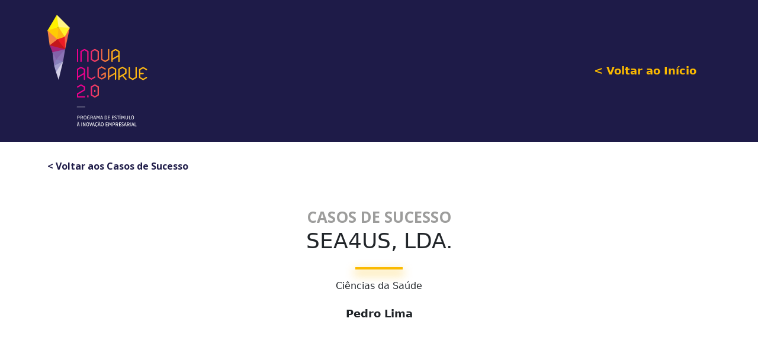

--- FILE ---
content_type: text/html; charset=UTF-8
request_url: https://inova-algarve.pt/casos-de-sucesso/sea4us-lda/
body_size: 12264
content:
<!doctype html>
<html lang="en-US">
<head>
	<meta charset="UTF-8">
	<meta name="viewport" content="width=device-width, initial-scale=1">
	<link rel="profile" href="https://gmpg.org/xfn/11">
	<meta name='robots' content='index, follow, max-image-preview:large, max-snippet:-1, max-video-preview:-1' />

	<!-- This site is optimized with the Yoast SEO Premium plugin v16.8 (Yoast SEO v20.13) - https://yoast.com/wordpress/plugins/seo/ -->
	<title>SEA4US, LDA. - Inova Algarve</title>
	<link rel="canonical" href="https://inova-algarve.pt/casos-de-sucesso/sea4us-lda/" />
	<meta property="og:locale" content="en_US" />
	<meta property="og:type" content="article" />
	<meta property="og:title" content="SEA4US, LDA." />
	<meta property="og:url" content="https://inova-algarve.pt/casos-de-sucesso/sea4us-lda/" />
	<meta property="og:site_name" content="Inova Algarve" />
	<meta property="article:modified_time" content="2022-02-07T10:39:06+00:00" />
	<meta property="og:image" content="https://inova-algarve.pt/wp-content/uploads/2022/02/20170601172300291655.jpg" />
	<meta property="og:image:width" content="556" />
	<meta property="og:image:height" content="312" />
	<meta property="og:image:type" content="image/jpeg" />
	<meta name="twitter:card" content="summary_large_image" />
	<script type="application/ld+json" class="yoast-schema-graph">{"@context":"https://schema.org","@graph":[{"@type":"WebPage","@id":"https://inova-algarve.pt/casos-de-sucesso/sea4us-lda/","url":"https://inova-algarve.pt/casos-de-sucesso/sea4us-lda/","name":"SEA4US, LDA. - Inova Algarve","isPartOf":{"@id":"https://inova-algarve.pt/#website"},"primaryImageOfPage":{"@id":"https://inova-algarve.pt/casos-de-sucesso/sea4us-lda/#primaryimage"},"image":{"@id":"https://inova-algarve.pt/casos-de-sucesso/sea4us-lda/#primaryimage"},"thumbnailUrl":"https://inova-algarve.pt/wp-content/uploads/2022/02/20170601172300291655.jpg","datePublished":"2022-02-07T10:39:04+00:00","dateModified":"2022-02-07T10:39:06+00:00","breadcrumb":{"@id":"https://inova-algarve.pt/casos-de-sucesso/sea4us-lda/#breadcrumb"},"inLanguage":"en-US","potentialAction":[{"@type":"ReadAction","target":["https://inova-algarve.pt/casos-de-sucesso/sea4us-lda/"]}]},{"@type":"ImageObject","inLanguage":"en-US","@id":"https://inova-algarve.pt/casos-de-sucesso/sea4us-lda/#primaryimage","url":"https://inova-algarve.pt/wp-content/uploads/2022/02/20170601172300291655.jpg","contentUrl":"https://inova-algarve.pt/wp-content/uploads/2022/02/20170601172300291655.jpg","width":556,"height":312},{"@type":"BreadcrumbList","@id":"https://inova-algarve.pt/casos-de-sucesso/sea4us-lda/#breadcrumb","itemListElement":[{"@type":"ListItem","position":1,"name":"Home","item":"https://inova-algarve.pt/"},{"@type":"ListItem","position":2,"name":"Casos de Sucesso","item":"https://inova-algarve.pt/casos-de-sucesso/"},{"@type":"ListItem","position":3,"name":"SEA4US, LDA."}]},{"@type":"WebSite","@id":"https://inova-algarve.pt/#website","url":"https://inova-algarve.pt/","name":"Inova Algarve","description":"Apoio à Inovação Empresarial","publisher":{"@id":"https://inova-algarve.pt/#organization"},"potentialAction":[{"@type":"SearchAction","target":{"@type":"EntryPoint","urlTemplate":"https://inova-algarve.pt/?s={search_term_string}"},"query-input":"required name=search_term_string"}],"inLanguage":"en-US"},{"@type":"Organization","@id":"https://inova-algarve.pt/#organization","name":"Inova Algarve","url":"https://inova-algarve.pt/","logo":{"@type":"ImageObject","inLanguage":"en-US","@id":"https://inova-algarve.pt/#/schema/logo/image/","url":"https://inova-algarve.pt/wp-content/uploads/2021/11/20210104173629973261.png","contentUrl":"https://inova-algarve.pt/wp-content/uploads/2021/11/20210104173629973261.png","width":169,"height":190,"caption":"Inova Algarve"},"image":{"@id":"https://inova-algarve.pt/#/schema/logo/image/"}}]}</script>
	<!-- / Yoast SEO Premium plugin. -->


<link rel='dns-prefetch' href='//cdn.jsdelivr.net' />
<link rel="alternate" type="application/rss+xml" title="Inova Algarve &raquo; Feed" href="https://inova-algarve.pt/feed/" />
<link rel="alternate" type="application/rss+xml" title="Inova Algarve &raquo; Comments Feed" href="https://inova-algarve.pt/comments/feed/" />
<link rel="alternate" title="oEmbed (JSON)" type="application/json+oembed" href="https://inova-algarve.pt/wp-json/oembed/1.0/embed?url=https%3A%2F%2Finova-algarve.pt%2Fcasos-de-sucesso%2Fsea4us-lda%2F" />
<link rel="alternate" title="oEmbed (XML)" type="text/xml+oembed" href="https://inova-algarve.pt/wp-json/oembed/1.0/embed?url=https%3A%2F%2Finova-algarve.pt%2Fcasos-de-sucesso%2Fsea4us-lda%2F&#038;format=xml" />
<style id='wp-img-auto-sizes-contain-inline-css'>
img:is([sizes=auto i],[sizes^="auto," i]){contain-intrinsic-size:3000px 1500px}
/*# sourceURL=wp-img-auto-sizes-contain-inline-css */
</style>
<link rel='stylesheet' id='dce-animations-css' href='https://inova-algarve.pt/wp-content/plugins/dynamic-content-for-elementor/assets/css/animations.css?ver=2.10.8' media='all' />
<style id='wp-emoji-styles-inline-css'>

	img.wp-smiley, img.emoji {
		display: inline !important;
		border: none !important;
		box-shadow: none !important;
		height: 1em !important;
		width: 1em !important;
		margin: 0 0.07em !important;
		vertical-align: -0.1em !important;
		background: none !important;
		padding: 0 !important;
	}
/*# sourceURL=wp-emoji-styles-inline-css */
</style>
<link rel='stylesheet' id='wp-block-library-css' href='https://inova-algarve.pt/wp-includes/css/dist/block-library/style.min.css?ver=6.9' media='all' />
<style id='global-styles-inline-css'>
:root{--wp--preset--aspect-ratio--square: 1;--wp--preset--aspect-ratio--4-3: 4/3;--wp--preset--aspect-ratio--3-4: 3/4;--wp--preset--aspect-ratio--3-2: 3/2;--wp--preset--aspect-ratio--2-3: 2/3;--wp--preset--aspect-ratio--16-9: 16/9;--wp--preset--aspect-ratio--9-16: 9/16;--wp--preset--color--black: #000000;--wp--preset--color--cyan-bluish-gray: #abb8c3;--wp--preset--color--white: #ffffff;--wp--preset--color--pale-pink: #f78da7;--wp--preset--color--vivid-red: #cf2e2e;--wp--preset--color--luminous-vivid-orange: #ff6900;--wp--preset--color--luminous-vivid-amber: #fcb900;--wp--preset--color--light-green-cyan: #7bdcb5;--wp--preset--color--vivid-green-cyan: #00d084;--wp--preset--color--pale-cyan-blue: #8ed1fc;--wp--preset--color--vivid-cyan-blue: #0693e3;--wp--preset--color--vivid-purple: #9b51e0;--wp--preset--gradient--vivid-cyan-blue-to-vivid-purple: linear-gradient(135deg,rgb(6,147,227) 0%,rgb(155,81,224) 100%);--wp--preset--gradient--light-green-cyan-to-vivid-green-cyan: linear-gradient(135deg,rgb(122,220,180) 0%,rgb(0,208,130) 100%);--wp--preset--gradient--luminous-vivid-amber-to-luminous-vivid-orange: linear-gradient(135deg,rgb(252,185,0) 0%,rgb(255,105,0) 100%);--wp--preset--gradient--luminous-vivid-orange-to-vivid-red: linear-gradient(135deg,rgb(255,105,0) 0%,rgb(207,46,46) 100%);--wp--preset--gradient--very-light-gray-to-cyan-bluish-gray: linear-gradient(135deg,rgb(238,238,238) 0%,rgb(169,184,195) 100%);--wp--preset--gradient--cool-to-warm-spectrum: linear-gradient(135deg,rgb(74,234,220) 0%,rgb(151,120,209) 20%,rgb(207,42,186) 40%,rgb(238,44,130) 60%,rgb(251,105,98) 80%,rgb(254,248,76) 100%);--wp--preset--gradient--blush-light-purple: linear-gradient(135deg,rgb(255,206,236) 0%,rgb(152,150,240) 100%);--wp--preset--gradient--blush-bordeaux: linear-gradient(135deg,rgb(254,205,165) 0%,rgb(254,45,45) 50%,rgb(107,0,62) 100%);--wp--preset--gradient--luminous-dusk: linear-gradient(135deg,rgb(255,203,112) 0%,rgb(199,81,192) 50%,rgb(65,88,208) 100%);--wp--preset--gradient--pale-ocean: linear-gradient(135deg,rgb(255,245,203) 0%,rgb(182,227,212) 50%,rgb(51,167,181) 100%);--wp--preset--gradient--electric-grass: linear-gradient(135deg,rgb(202,248,128) 0%,rgb(113,206,126) 100%);--wp--preset--gradient--midnight: linear-gradient(135deg,rgb(2,3,129) 0%,rgb(40,116,252) 100%);--wp--preset--font-size--small: 13px;--wp--preset--font-size--medium: 20px;--wp--preset--font-size--large: 36px;--wp--preset--font-size--x-large: 42px;--wp--preset--spacing--20: 0.44rem;--wp--preset--spacing--30: 0.67rem;--wp--preset--spacing--40: 1rem;--wp--preset--spacing--50: 1.5rem;--wp--preset--spacing--60: 2.25rem;--wp--preset--spacing--70: 3.38rem;--wp--preset--spacing--80: 5.06rem;--wp--preset--shadow--natural: 6px 6px 9px rgba(0, 0, 0, 0.2);--wp--preset--shadow--deep: 12px 12px 50px rgba(0, 0, 0, 0.4);--wp--preset--shadow--sharp: 6px 6px 0px rgba(0, 0, 0, 0.2);--wp--preset--shadow--outlined: 6px 6px 0px -3px rgb(255, 255, 255), 6px 6px rgb(0, 0, 0);--wp--preset--shadow--crisp: 6px 6px 0px rgb(0, 0, 0);}:where(.is-layout-flex){gap: 0.5em;}:where(.is-layout-grid){gap: 0.5em;}body .is-layout-flex{display: flex;}.is-layout-flex{flex-wrap: wrap;align-items: center;}.is-layout-flex > :is(*, div){margin: 0;}body .is-layout-grid{display: grid;}.is-layout-grid > :is(*, div){margin: 0;}:where(.wp-block-columns.is-layout-flex){gap: 2em;}:where(.wp-block-columns.is-layout-grid){gap: 2em;}:where(.wp-block-post-template.is-layout-flex){gap: 1.25em;}:where(.wp-block-post-template.is-layout-grid){gap: 1.25em;}.has-black-color{color: var(--wp--preset--color--black) !important;}.has-cyan-bluish-gray-color{color: var(--wp--preset--color--cyan-bluish-gray) !important;}.has-white-color{color: var(--wp--preset--color--white) !important;}.has-pale-pink-color{color: var(--wp--preset--color--pale-pink) !important;}.has-vivid-red-color{color: var(--wp--preset--color--vivid-red) !important;}.has-luminous-vivid-orange-color{color: var(--wp--preset--color--luminous-vivid-orange) !important;}.has-luminous-vivid-amber-color{color: var(--wp--preset--color--luminous-vivid-amber) !important;}.has-light-green-cyan-color{color: var(--wp--preset--color--light-green-cyan) !important;}.has-vivid-green-cyan-color{color: var(--wp--preset--color--vivid-green-cyan) !important;}.has-pale-cyan-blue-color{color: var(--wp--preset--color--pale-cyan-blue) !important;}.has-vivid-cyan-blue-color{color: var(--wp--preset--color--vivid-cyan-blue) !important;}.has-vivid-purple-color{color: var(--wp--preset--color--vivid-purple) !important;}.has-black-background-color{background-color: var(--wp--preset--color--black) !important;}.has-cyan-bluish-gray-background-color{background-color: var(--wp--preset--color--cyan-bluish-gray) !important;}.has-white-background-color{background-color: var(--wp--preset--color--white) !important;}.has-pale-pink-background-color{background-color: var(--wp--preset--color--pale-pink) !important;}.has-vivid-red-background-color{background-color: var(--wp--preset--color--vivid-red) !important;}.has-luminous-vivid-orange-background-color{background-color: var(--wp--preset--color--luminous-vivid-orange) !important;}.has-luminous-vivid-amber-background-color{background-color: var(--wp--preset--color--luminous-vivid-amber) !important;}.has-light-green-cyan-background-color{background-color: var(--wp--preset--color--light-green-cyan) !important;}.has-vivid-green-cyan-background-color{background-color: var(--wp--preset--color--vivid-green-cyan) !important;}.has-pale-cyan-blue-background-color{background-color: var(--wp--preset--color--pale-cyan-blue) !important;}.has-vivid-cyan-blue-background-color{background-color: var(--wp--preset--color--vivid-cyan-blue) !important;}.has-vivid-purple-background-color{background-color: var(--wp--preset--color--vivid-purple) !important;}.has-black-border-color{border-color: var(--wp--preset--color--black) !important;}.has-cyan-bluish-gray-border-color{border-color: var(--wp--preset--color--cyan-bluish-gray) !important;}.has-white-border-color{border-color: var(--wp--preset--color--white) !important;}.has-pale-pink-border-color{border-color: var(--wp--preset--color--pale-pink) !important;}.has-vivid-red-border-color{border-color: var(--wp--preset--color--vivid-red) !important;}.has-luminous-vivid-orange-border-color{border-color: var(--wp--preset--color--luminous-vivid-orange) !important;}.has-luminous-vivid-amber-border-color{border-color: var(--wp--preset--color--luminous-vivid-amber) !important;}.has-light-green-cyan-border-color{border-color: var(--wp--preset--color--light-green-cyan) !important;}.has-vivid-green-cyan-border-color{border-color: var(--wp--preset--color--vivid-green-cyan) !important;}.has-pale-cyan-blue-border-color{border-color: var(--wp--preset--color--pale-cyan-blue) !important;}.has-vivid-cyan-blue-border-color{border-color: var(--wp--preset--color--vivid-cyan-blue) !important;}.has-vivid-purple-border-color{border-color: var(--wp--preset--color--vivid-purple) !important;}.has-vivid-cyan-blue-to-vivid-purple-gradient-background{background: var(--wp--preset--gradient--vivid-cyan-blue-to-vivid-purple) !important;}.has-light-green-cyan-to-vivid-green-cyan-gradient-background{background: var(--wp--preset--gradient--light-green-cyan-to-vivid-green-cyan) !important;}.has-luminous-vivid-amber-to-luminous-vivid-orange-gradient-background{background: var(--wp--preset--gradient--luminous-vivid-amber-to-luminous-vivid-orange) !important;}.has-luminous-vivid-orange-to-vivid-red-gradient-background{background: var(--wp--preset--gradient--luminous-vivid-orange-to-vivid-red) !important;}.has-very-light-gray-to-cyan-bluish-gray-gradient-background{background: var(--wp--preset--gradient--very-light-gray-to-cyan-bluish-gray) !important;}.has-cool-to-warm-spectrum-gradient-background{background: var(--wp--preset--gradient--cool-to-warm-spectrum) !important;}.has-blush-light-purple-gradient-background{background: var(--wp--preset--gradient--blush-light-purple) !important;}.has-blush-bordeaux-gradient-background{background: var(--wp--preset--gradient--blush-bordeaux) !important;}.has-luminous-dusk-gradient-background{background: var(--wp--preset--gradient--luminous-dusk) !important;}.has-pale-ocean-gradient-background{background: var(--wp--preset--gradient--pale-ocean) !important;}.has-electric-grass-gradient-background{background: var(--wp--preset--gradient--electric-grass) !important;}.has-midnight-gradient-background{background: var(--wp--preset--gradient--midnight) !important;}.has-small-font-size{font-size: var(--wp--preset--font-size--small) !important;}.has-medium-font-size{font-size: var(--wp--preset--font-size--medium) !important;}.has-large-font-size{font-size: var(--wp--preset--font-size--large) !important;}.has-x-large-font-size{font-size: var(--wp--preset--font-size--x-large) !important;}
/*# sourceURL=global-styles-inline-css */
</style>

<style id='classic-theme-styles-inline-css'>
/*! This file is auto-generated */
.wp-block-button__link{color:#fff;background-color:#32373c;border-radius:9999px;box-shadow:none;text-decoration:none;padding:calc(.667em + 2px) calc(1.333em + 2px);font-size:1.125em}.wp-block-file__button{background:#32373c;color:#fff;text-decoration:none}
/*# sourceURL=/wp-includes/css/classic-themes.min.css */
</style>
<link rel='stylesheet' id='search-filter-plugin-styles-css' href='https://inova-algarve.pt/wp-content/plugins/search-filter-pro/public/assets/css/search-filter.min.css?ver=2.5.10' media='all' />
<link rel='stylesheet' id='hello-elementor-css' href='https://inova-algarve.pt/wp-content/themes/hello-elementor/style.min.css?ver=2.8.1' media='all' />
<link rel='stylesheet' id='hello-elementor-theme-style-css' href='https://inova-algarve.pt/wp-content/themes/hello-elementor/theme.min.css?ver=2.8.1' media='all' />
<link rel='stylesheet' id='elementor-icons-css' href='https://inova-algarve.pt/wp-content/plugins/elementor/assets/lib/eicons/css/elementor-icons.min.css?ver=5.21.0' media='all' />
<link rel='stylesheet' id='elementor-frontend-css' href='https://inova-algarve.pt/wp-content/uploads/elementor/css/custom-frontend-lite.min.css?ver=1699830172' media='all' />
<style id='elementor-frontend-inline-css'>
.elementor-kit-8{--e-global-color-primary:#6EC1E4;--e-global-color-secondary:#54595F;--e-global-color-text:#7A7A7A;--e-global-color-accent:#61CE70;--e-global-color-9ca7f44:#1E1B48;--e-global-typography-primary-font-family:"Roboto";--e-global-typography-primary-font-weight:600;--e-global-typography-secondary-font-family:"Roboto Slab";--e-global-typography-secondary-font-weight:400;--e-global-typography-text-font-family:"Roboto";--e-global-typography-text-font-weight:400;--e-global-typography-accent-font-family:"Roboto";--e-global-typography-accent-font-weight:500;}.elementor-section.elementor-section-boxed > .elementor-container{max-width:1140px;}.e-con{--container-max-width:1140px;}.elementor-widget:not(:last-child){margin-bottom:20px;}.elementor-element{--widgets-spacing:20px;}{}h1.entry-title{display:var(--page-title-display);}.elementor-kit-8 e-page-transition{background-color:#FFBC7D;}@media(max-width:991px){.elementor-section.elementor-section-boxed > .elementor-container{max-width:1024px;}.e-con{--container-max-width:1024px;}}@media(max-width:575px){.elementor-section.elementor-section-boxed > .elementor-container{max-width:767px;}.e-con{--container-max-width:767px;}}
.elementor-894 .elementor-element.elementor-element-7c4250e3 > .elementor-container > .elementor-column > .elementor-widget-wrap{align-content:center;align-items:center;}.elementor-894 .elementor-element.elementor-element-7c4250e3:not(.elementor-motion-effects-element-type-background), .elementor-894 .elementor-element.elementor-element-7c4250e3 > .elementor-motion-effects-container > .elementor-motion-effects-layer{background-color:#1E1B48;}.elementor-894 .elementor-element.elementor-element-7c4250e3{transition:background 0.3s, border 0.3s, border-radius 0.3s, box-shadow 0.3s;padding:15px 0px 15px 0px;}.elementor-894 .elementor-element.elementor-element-7c4250e3 > .elementor-background-overlay{transition:background 0.3s, border-radius 0.3s, opacity 0.3s;}.elementor-894 .elementor-element.elementor-element-460fdd28{text-align:left;}.elementor-894 .elementor-element.elementor-element-e6641a3 .elementor-button{font-size:18px;font-weight:600;fill:#FBBA00;color:#FBBA00;background-color:#02010100;}@media(max-width:575px){.elementor-894 .elementor-element.elementor-element-7c4250e3{margin-top:0px;margin-bottom:0px;}.elementor-894 .elementor-element.elementor-element-460fdd28 img{max-width:60%;}.elementor-894 .elementor-element.elementor-element-ee2aed7 > .elementor-element-populated{margin:0px 0px -80px 0px;--e-column-margin-right:0px;--e-column-margin-left:0px;}}
.elementor-83 .elementor-element.elementor-element-0ceef08:not(.elementor-motion-effects-element-type-background), .elementor-83 .elementor-element.elementor-element-0ceef08 > .elementor-motion-effects-container > .elementor-motion-effects-layer{background-color:#FFFFFF;}.elementor-83 .elementor-element.elementor-element-0ceef08{transition:background 0.3s, border 0.3s, border-radius 0.3s, box-shadow 0.3s;padding:60px 0px 0px 0px;}.elementor-83 .elementor-element.elementor-element-0ceef08 > .elementor-background-overlay{transition:background 0.3s, border-radius 0.3s, opacity 0.3s;}.elementor-83 .elementor-element.elementor-element-047a5fc .elementor-menu-toggle{margin:0 auto;}.elementor-83 .elementor-element.elementor-element-047a5fc .elementor-nav-menu .elementor-item{font-size:13px;}.elementor-83 .elementor-element.elementor-element-047a5fc .elementor-nav-menu--main .elementor-item{color:#393185;fill:#393185;padding-left:0px;padding-right:0px;padding-top:1px;padding-bottom:1px;}.elementor-83 .elementor-element.elementor-element-047a5fc .e--pointer-framed .elementor-item:before{border-width:0px;}.elementor-83 .elementor-element.elementor-element-047a5fc .e--pointer-framed.e--animation-draw .elementor-item:before{border-width:0 0 0px 0px;}.elementor-83 .elementor-element.elementor-element-047a5fc .e--pointer-framed.e--animation-draw .elementor-item:after{border-width:0px 0px 0 0;}.elementor-83 .elementor-element.elementor-element-047a5fc .e--pointer-framed.e--animation-corners .elementor-item:before{border-width:0px 0 0 0px;}.elementor-83 .elementor-element.elementor-element-047a5fc .e--pointer-framed.e--animation-corners .elementor-item:after{border-width:0 0px 0px 0;}.elementor-83 .elementor-element.elementor-element-047a5fc .e--pointer-underline .elementor-item:after,
					 .elementor-83 .elementor-element.elementor-element-047a5fc .e--pointer-overline .elementor-item:before,
					 .elementor-83 .elementor-element.elementor-element-047a5fc .e--pointer-double-line .elementor-item:before,
					 .elementor-83 .elementor-element.elementor-element-047a5fc .e--pointer-double-line .elementor-item:after{height:0px;}.elementor-83 .elementor-element.elementor-element-047a5fc{--e-nav-menu-horizontal-menu-item-margin:calc( 0px / 2 );}.elementor-83 .elementor-element.elementor-element-047a5fc .elementor-nav-menu--main:not(.elementor-nav-menu--layout-horizontal) .elementor-nav-menu > li:not(:last-child){margin-bottom:0px;}.elementor-83 .elementor-element.elementor-element-d3c17a8 .elementor-menu-toggle{margin:0 auto;}.elementor-83 .elementor-element.elementor-element-d3c17a8 .elementor-nav-menu .elementor-item{font-size:13px;}.elementor-83 .elementor-element.elementor-element-d3c17a8 .elementor-nav-menu--main .elementor-item{color:#393185;fill:#393185;padding-left:0px;padding-right:0px;padding-top:1px;padding-bottom:1px;}.elementor-83 .elementor-element.elementor-element-d3c17a8 .e--pointer-framed .elementor-item:before{border-width:0px;}.elementor-83 .elementor-element.elementor-element-d3c17a8 .e--pointer-framed.e--animation-draw .elementor-item:before{border-width:0 0 0px 0px;}.elementor-83 .elementor-element.elementor-element-d3c17a8 .e--pointer-framed.e--animation-draw .elementor-item:after{border-width:0px 0px 0 0;}.elementor-83 .elementor-element.elementor-element-d3c17a8 .e--pointer-framed.e--animation-corners .elementor-item:before{border-width:0px 0 0 0px;}.elementor-83 .elementor-element.elementor-element-d3c17a8 .e--pointer-framed.e--animation-corners .elementor-item:after{border-width:0 0px 0px 0;}.elementor-83 .elementor-element.elementor-element-d3c17a8 .e--pointer-underline .elementor-item:after,
					 .elementor-83 .elementor-element.elementor-element-d3c17a8 .e--pointer-overline .elementor-item:before,
					 .elementor-83 .elementor-element.elementor-element-d3c17a8 .e--pointer-double-line .elementor-item:before,
					 .elementor-83 .elementor-element.elementor-element-d3c17a8 .e--pointer-double-line .elementor-item:after{height:0px;}.elementor-83 .elementor-element.elementor-element-d3c17a8{--e-nav-menu-horizontal-menu-item-margin:calc( 0px / 2 );}.elementor-83 .elementor-element.elementor-element-d3c17a8 .elementor-nav-menu--main:not(.elementor-nav-menu--layout-horizontal) .elementor-nav-menu > li:not(:last-child){margin-bottom:0px;}.elementor-83 .elementor-element.elementor-element-f803451 .elementor-menu-toggle{margin:0 auto;}.elementor-83 .elementor-element.elementor-element-f803451 .elementor-nav-menu .elementor-item{font-size:13px;}.elementor-83 .elementor-element.elementor-element-f803451 .elementor-nav-menu--main .elementor-item{color:#393185;fill:#393185;padding-left:0px;padding-right:0px;padding-top:1px;padding-bottom:1px;}.elementor-83 .elementor-element.elementor-element-f803451 .e--pointer-framed .elementor-item:before{border-width:0px;}.elementor-83 .elementor-element.elementor-element-f803451 .e--pointer-framed.e--animation-draw .elementor-item:before{border-width:0 0 0px 0px;}.elementor-83 .elementor-element.elementor-element-f803451 .e--pointer-framed.e--animation-draw .elementor-item:after{border-width:0px 0px 0 0;}.elementor-83 .elementor-element.elementor-element-f803451 .e--pointer-framed.e--animation-corners .elementor-item:before{border-width:0px 0 0 0px;}.elementor-83 .elementor-element.elementor-element-f803451 .e--pointer-framed.e--animation-corners .elementor-item:after{border-width:0 0px 0px 0;}.elementor-83 .elementor-element.elementor-element-f803451 .e--pointer-underline .elementor-item:after,
					 .elementor-83 .elementor-element.elementor-element-f803451 .e--pointer-overline .elementor-item:before,
					 .elementor-83 .elementor-element.elementor-element-f803451 .e--pointer-double-line .elementor-item:before,
					 .elementor-83 .elementor-element.elementor-element-f803451 .e--pointer-double-line .elementor-item:after{height:0px;}.elementor-83 .elementor-element.elementor-element-f803451{--e-nav-menu-horizontal-menu-item-margin:calc( 0px / 2 );}.elementor-83 .elementor-element.elementor-element-f803451 .elementor-nav-menu--main:not(.elementor-nav-menu--layout-horizontal) .elementor-nav-menu > li:not(:last-child){margin-bottom:0px;}.elementor-83 .elementor-element.elementor-element-9d4fb44 .elementor-menu-toggle{margin:0 auto;}.elementor-83 .elementor-element.elementor-element-9d4fb44 .elementor-nav-menu .elementor-item{font-size:13px;}.elementor-83 .elementor-element.elementor-element-9d4fb44 .elementor-nav-menu--main .elementor-item{color:#393185;fill:#393185;padding-left:0px;padding-right:0px;padding-top:1px;padding-bottom:1px;}.elementor-83 .elementor-element.elementor-element-9d4fb44 .e--pointer-framed .elementor-item:before{border-width:0px;}.elementor-83 .elementor-element.elementor-element-9d4fb44 .e--pointer-framed.e--animation-draw .elementor-item:before{border-width:0 0 0px 0px;}.elementor-83 .elementor-element.elementor-element-9d4fb44 .e--pointer-framed.e--animation-draw .elementor-item:after{border-width:0px 0px 0 0;}.elementor-83 .elementor-element.elementor-element-9d4fb44 .e--pointer-framed.e--animation-corners .elementor-item:before{border-width:0px 0 0 0px;}.elementor-83 .elementor-element.elementor-element-9d4fb44 .e--pointer-framed.e--animation-corners .elementor-item:after{border-width:0 0px 0px 0;}.elementor-83 .elementor-element.elementor-element-9d4fb44 .e--pointer-underline .elementor-item:after,
					 .elementor-83 .elementor-element.elementor-element-9d4fb44 .e--pointer-overline .elementor-item:before,
					 .elementor-83 .elementor-element.elementor-element-9d4fb44 .e--pointer-double-line .elementor-item:before,
					 .elementor-83 .elementor-element.elementor-element-9d4fb44 .e--pointer-double-line .elementor-item:after{height:0px;}.elementor-83 .elementor-element.elementor-element-9d4fb44{--e-nav-menu-horizontal-menu-item-margin:calc( 0px / 2 );}.elementor-83 .elementor-element.elementor-element-9d4fb44 .elementor-nav-menu--main:not(.elementor-nav-menu--layout-horizontal) .elementor-nav-menu > li:not(:last-child){margin-bottom:0px;}.elementor-83 .elementor-element.elementor-element-790181b:not(.elementor-motion-effects-element-type-background), .elementor-83 .elementor-element.elementor-element-790181b > .elementor-motion-effects-container > .elementor-motion-effects-layer{background-color:#FFFFFF;}.elementor-83 .elementor-element.elementor-element-790181b{transition:background 0.3s, border 0.3s, border-radius 0.3s, box-shadow 0.3s;}.elementor-83 .elementor-element.elementor-element-790181b > .elementor-background-overlay{transition:background 0.3s, border-radius 0.3s, opacity 0.3s;}.elementor-83 .elementor-element.elementor-element-fda343b{color:#393185A6;font-size:14px;}.elementor-83 .elementor-element.elementor-element-fda343b > .elementor-widget-container{margin:20px 0px 0px 0px;}/* Start custom CSS for nav-menu, class: .elementor-element-047a5fc */.elementor-83 .elementor-element.elementor-element-047a5fc li:first-child a{
    font-size: 16px !important;
    font-weight:bold;
    border-bottom: solid 1px #fbba00;
    padding-bottom: 8px !important;
    margin-bottom: 5px;
}
/* You can hide the dropdown */
.elementor-nav-menu--dropdown.elementor-nav-menu__container {
    display: none;
}
/* and force display of menu on small devices */
@media (max-width: 1024px) {
    .elementor-83 .elementor-element.elementor-element-047a5fc .elementor-menu-toggle{
        display:none;
    }
    .elementor-83 .elementor-element.elementor-element-047a5fc .elementor-nav-menu__container {
        -webkit-transform: none;
        -ms-transform: none;
        transform: none;
        max-height: unset;
        display: block;
    
    }
}/* End custom CSS */
/* Start custom CSS for nav-menu, class: .elementor-element-d3c17a8 */.elementor-83 .elementor-element.elementor-element-d3c17a8 li:first-child a{
    font-size: 16px !important;
    font-weight:bold;
    border-bottom: solid 1px #fbba00;
    padding-bottom: 8px !important;
    margin-bottom: 5px;
}
/* You can hide the dropdown */
.elementor-nav-menu--dropdown.elementor-nav-menu__container {
    display: none;
}
/* and force display of menu on small devices */
@media (max-width: 1024px) {
    .elementor-83 .elementor-element.elementor-element-d3c17a8 .elementor-menu-toggle{
        display:none;
    }
    .elementor-83 .elementor-element.elementor-element-d3c17a8 .elementor-nav-menu__container {
        -webkit-transform: none;
        -ms-transform: none;
        transform: none;
        max-height: unset;
        display: block;
    
    }
}/* End custom CSS */
/* Start custom CSS for nav-menu, class: .elementor-element-f803451 */.elementor-83 .elementor-element.elementor-element-f803451 li:first-child a{
    font-size: 16px !important;
    font-weight:bold;
    border-bottom: solid 1px #fbba00;
    padding-bottom: 8px !important;
    margin-bottom: 5px;
}
/* You can hide the dropdown */
.elementor-nav-menu--dropdown.elementor-nav-menu__container {
    display: none;
}
/* and force display of menu on small devices */
@media (max-width: 1024px) {
    .elementor-83 .elementor-element.elementor-element-f803451 .elementor-menu-toggle{
        display:none;
    }
    .elementor-83 .elementor-element.elementor-element-f803451 .elementor-nav-menu__container {
        -webkit-transform: none;
        -ms-transform: none;
        transform: none;
        max-height: unset;
        display: block;
    
    }
}/* End custom CSS */
/* Start custom CSS for nav-menu, class: .elementor-element-9d4fb44 */.elementor-83 .elementor-element.elementor-element-9d4fb44 li:first-child a{
    font-size: 16px !important;
    font-weight:bold;
    border-bottom: solid 1px #fbba00;
    padding-bottom: 8px !important;
    margin-bottom: 5px;
}
/* You can hide the dropdown */
.elementor-nav-menu--dropdown.elementor-nav-menu__container {
    display: none;
}
/* and force display of menu on small devices */
@media (max-width: 1024px) {
    .elementor-83 .elementor-element.elementor-element-9d4fb44 .elementor-menu-toggle{
        display:none;
    }
    .elementor-83 .elementor-element.elementor-element-9d4fb44 .elementor-nav-menu__container {
        -webkit-transform: none;
        -ms-transform: none;
        transform: none;
        max-height: unset;
        display: block;
    
    }
}/* End custom CSS */
.elementor-375 .elementor-element.elementor-element-e123c43{padding:20px 0px 0px 0px;}.elementor-375 .elementor-element.elementor-element-456cd34 .elementor-button{font-family:"Open Sans", Sans-serif;font-size:16px;font-weight:700;fill:var( --e-global-color-9ca7f44 );color:var( --e-global-color-9ca7f44 );background-color:#02010100;padding:0px 0px 0px 0px;}.elementor-375 .elementor-element.elementor-element-6d8e624a{padding:40px 0px 20px 0px;}.elementor-375 .elementor-element.elementor-element-54fe3a7 > .elementor-widget-wrap > .elementor-widget:not(.elementor-widget__width-auto):not(.elementor-widget__width-initial):not(:last-child):not(.elementor-absolute){margin-bottom:10px;}.elementor-375 .elementor-element.elementor-element-348ab111{text-align:center;}.elementor-375 .elementor-element.elementor-element-348ab111 .elementor-heading-title{color:#9D9D9C;font-family:"Open Sans", Sans-serif;font-size:26px;font-weight:700;}.elementor-375 .elementor-element.elementor-element-9c74c5c{text-align:center;}.elementor-375 .elementor-element.elementor-element-9c74c5c .elementor-heading-title{font-size:36px;}.elementor-375 .elementor-element.elementor-element-9c74c5c > .elementor-widget-container{margin:0px 0px 0px 0px;padding:0px 0px 10px 0px;}.elementor-375 .elementor-element.elementor-element-61f5c2e6 > .elementor-widget-container{margin:020px 0px 0px 0px;}.elementor-375 .elementor-element.elementor-element-9a85435{text-align:center;}.elementor-375 .elementor-element.elementor-element-9bf721c{text-align:center;}.elementor-375 .elementor-element.elementor-element-9bf721c .elementor-heading-title{font-size:18px;font-weight:700;}.elementor-375 .elementor-element.elementor-element-9bf721c > .elementor-widget-container{margin:20px 0px 40px 0px;}.elementor-375 .elementor-element.elementor-element-e024cdd > .elementor-container{max-width:600px;}.elementor-375 .elementor-element.elementor-element-e024cdd{margin-top:0px;margin-bottom:0px;padding:0px 0px 80px 0px;}.elementor-375 .elementor-element.elementor-element-c8dcb26 .elementor-wrapper{--video-aspect-ratio:1.77777;filter:brightness( 100% ) contrast( 100% ) saturate( 100% ) blur( 0px ) hue-rotate( 0deg );}@media(max-width:991px){.elementor-375 .elementor-element.elementor-element-6d8e624a{padding:40px 0px 0px 0px;}.elementor-375 .elementor-element.elementor-element-348ab111 .elementor-heading-title{font-size:18px;}}/* Start custom CSS for theme-post-title, class: .elementor-element-9c74c5c */.elementor-375 .elementor-element.elementor-element-9c74c5c:after {
    content: '';
    background-color: rgb(251, 186, 0);
    box-shadow: 0px 7px 15.66px 2.34px rgb(251 186 0 / 45%);
    position: absolute;
    width: 80px;
    height: 4px;
    left: 50%;
    bottom: -20px;
    transform: translate(-50%,0);
}/* End custom CSS */
/*# sourceURL=elementor-frontend-inline-css */
</style>
<link rel='stylesheet' id='swiper-css' href='https://inova-algarve.pt/wp-content/plugins/elementor/assets/lib/swiper/css/swiper.min.css?ver=5.3.6' media='all' />
<link rel='stylesheet' id='dashicons-css' href='https://inova-algarve.pt/wp-includes/css/dashicons.min.css?ver=6.9' media='all' />
<link rel='stylesheet' id='elementor-pro-css' href='https://inova-algarve.pt/wp-content/uploads/elementor/css/custom-pro-frontend-lite.min.css?ver=1699830172' media='all' />
<link rel='stylesheet' id='bootstrap-css' href='https://cdn.jsdelivr.net/npm/bootstrap@5.1.3/dist/css/bootstrap.min.css?ver=6.9' media='all' />
<link rel='stylesheet' id='hello-elementor-child-style-css' href='https://inova-algarve.pt/wp-content/themes/hello-elementor-child/style.css?ver=1644589609' media='all' />
<link rel='stylesheet' id='google-fonts-1-css' href='https://fonts.googleapis.com/css?family=Roboto%3A100%2C100italic%2C200%2C200italic%2C300%2C300italic%2C400%2C400italic%2C500%2C500italic%2C600%2C600italic%2C700%2C700italic%2C800%2C800italic%2C900%2C900italic%7CRoboto+Slab%3A100%2C100italic%2C200%2C200italic%2C300%2C300italic%2C400%2C400italic%2C500%2C500italic%2C600%2C600italic%2C700%2C700italic%2C800%2C800italic%2C900%2C900italic%7COpen+Sans%3A100%2C100italic%2C200%2C200italic%2C300%2C300italic%2C400%2C400italic%2C500%2C500italic%2C600%2C600italic%2C700%2C700italic%2C800%2C800italic%2C900%2C900italic&#038;display=auto&#038;ver=6.9' media='all' />
<link rel="preconnect" href="https://fonts.gstatic.com/" crossorigin><script src="https://inova-algarve.pt/wp-includes/js/jquery/jquery.min.js?ver=3.7.1" id="jquery-core-js"></script>
<script id="search-filter-plugin-build-js-extra">
var SF_LDATA = {"ajax_url":"https://inova-algarve.pt/wp-admin/admin-ajax.php","home_url":"https://inova-algarve.pt/","extensions":[]};
//# sourceURL=search-filter-plugin-build-js-extra
</script>
<script src="https://inova-algarve.pt/wp-content/plugins/search-filter-pro/public/assets/js/search-filter-build.min.js?ver=2.5.10" id="search-filter-plugin-build-js"></script>
<script src="https://inova-algarve.pt/wp-content/plugins/search-filter-pro/public/assets/js/chosen.jquery.min.js?ver=2.5.10" id="search-filter-plugin-chosen-js"></script>
<link rel="https://api.w.org/" href="https://inova-algarve.pt/wp-json/" /><link rel="alternate" title="JSON" type="application/json" href="https://inova-algarve.pt/wp-json/wp/v2/casos-de-sucesso/544" /><link rel="EditURI" type="application/rsd+xml" title="RSD" href="https://inova-algarve.pt/xmlrpc.php?rsd" />
<meta name="generator" content="WordPress 6.9" />
<link rel='shortlink' href='https://inova-algarve.pt/?p=544' />
<meta name="generator" content="Elementor 3.15.2; features: e_dom_optimization, e_optimized_assets_loading, e_optimized_css_loading, additional_custom_breakpoints; settings: css_print_method-internal, google_font-enabled, font_display-auto">
<!-- GetComplied Snippet for inova-algarve.pt --><script>(function(c,o,m,p,l,y){ c.cp = c.cp || function() { (c.cp.q = c.cp.q || []).push(arguments) }; c.getComplied = { callback: {}, command: function(){}, settings: { cpid: 'GC-43294611', cpsv: 1 }}; l = o.getElementsByTagName('head')[0]; y = o.createElement('script'); y.async = 1; y.src = m + p + c.getComplied.settings.cpsv; l.appendChild(y);})(window,document,'https://script.getcomplied.com/scripts/','getcomplied.js?sv=');</script><!-- End GetComplied Snippet for inova-algarve.pt -->

<!-- Global site tag (gtag.js) - Google Analytics -->
<script async src="https://www.googletagmanager.com/gtag/js?id=UA-122710440-1"></script>
<script>
  window.dataLayer = window.dataLayer || [];
  function gtag(){dataLayer.push(arguments);}
  gtag('js', new Date());

  gtag('config', 'UA-122710440-1');
</script>

<link rel="icon" href="https://inova-algarve.pt/wp-content/uploads/2021/11/20170227145010122390.png" sizes="32x32" />
<link rel="icon" href="https://inova-algarve.pt/wp-content/uploads/2021/11/20170227145010122390.png" sizes="192x192" />
<link rel="apple-touch-icon" href="https://inova-algarve.pt/wp-content/uploads/2021/11/20170227145010122390.png" />
<meta name="msapplication-TileImage" content="https://inova-algarve.pt/wp-content/uploads/2021/11/20170227145010122390.png" />
<link rel='stylesheet' id='dce-style-css' href='https://inova-algarve.pt/wp-content/plugins/dynamic-content-for-elementor/assets/css/style.min.css?ver=2.10.8' media='all' />
<link rel='stylesheet' id='dce-dynamic-visibility-css' href='https://inova-algarve.pt/wp-content/plugins/dynamic-content-for-elementor/assets/css/dynamic-visibility.min.css?ver=2.10.8' media='all' />
</head>
<body class="wp-singular casos-de-sucesso-template-default single single-casos-de-sucesso postid-544 wp-custom-logo wp-theme-hello-elementor wp-child-theme-hello-elementor-child elementor-default elementor-kit-8 elementor-page-375">


<a class="skip-link screen-reader-text" href="#content">Skip to content</a>

		<div data-elementor-type="header" data-elementor-id="894" class="elementor elementor-894 elementor-location-header" data-elementor-post-type="elementor_library">
								<section data-dce-background-color="#1E1B48" class="elementor-section elementor-top-section elementor-element elementor-element-7c4250e3 elementor-section-content-middle elementor-reverse-mobile elementor-section-boxed elementor-section-height-default elementor-section-height-default" data-id="7c4250e3" data-element_type="section" data-settings="{&quot;background_background&quot;:&quot;classic&quot;}">
						<div class="elementor-container elementor-column-gap-default">
					<div class="elementor-column elementor-col-50 elementor-top-column elementor-element elementor-element-7fc605e" data-id="7fc605e" data-element_type="column">
			<div class="elementor-widget-wrap elementor-element-populated">
								<div class="elementor-element elementor-element-460fdd28 elementor-widget elementor-widget-theme-site-logo elementor-widget-image" data-id="460fdd28" data-element_type="widget" data-widget_type="theme-site-logo.default">
				<div class="elementor-widget-container">
			<style>/*! elementor - v3.15.0 - 09-08-2023 */
.elementor-widget-image{text-align:center}.elementor-widget-image a{display:inline-block}.elementor-widget-image a img[src$=".svg"]{width:48px}.elementor-widget-image img{vertical-align:middle;display:inline-block}</style>								<a href="https://inova-algarve.pt">
			<img width="169" height="190" src="https://inova-algarve.pt/wp-content/uploads/2021/11/20210104173629973261.png" class="attachment-full size-full wp-image-55" alt="" />				</a>
											</div>
				</div>
					</div>
		</div>
				<div class="elementor-column elementor-col-50 elementor-top-column elementor-element elementor-element-ee2aed7" data-id="ee2aed7" data-element_type="column">
			<div class="elementor-widget-wrap elementor-element-populated">
								<div data-dce-background-color="#02010100" class="elementor-element elementor-element-e6641a3 elementor-align-right elementor-widget elementor-widget-button" data-id="e6641a3" data-element_type="widget" data-widget_type="button.default">
				<div class="elementor-widget-container">
					<div class="elementor-button-wrapper">
			<a class="elementor-button elementor-button-link elementor-size-sm" href="https://inova-algarve.pt">
						<span class="elementor-button-content-wrapper">
						<span class="elementor-button-text">< Voltar ao Início</span>
		</span>
					</a>
		</div>
				</div>
				</div>
					</div>
		</div>
							</div>
		</section>
						</div>
				<div data-elementor-type="single-post" data-elementor-id="375" class="elementor elementor-375 elementor-location-single post-544 casos-de-sucesso type-casos-de-sucesso status-publish has-post-thumbnail hentry" data-elementor-post-type="elementor_library">
								<section class="elementor-section elementor-top-section elementor-element elementor-element-e123c43 elementor-section-boxed elementor-section-height-default elementor-section-height-default" data-id="e123c43" data-element_type="section">
						<div class="elementor-container elementor-column-gap-default">
					<div class="elementor-column elementor-col-100 elementor-top-column elementor-element elementor-element-0109250" data-id="0109250" data-element_type="column">
			<div class="elementor-widget-wrap elementor-element-populated">
								<div data-dce-background-color="#02010100" class="elementor-element elementor-element-456cd34 elementor-widget elementor-widget-button" data-id="456cd34" data-element_type="widget" data-widget_type="button.default">
				<div class="elementor-widget-container">
					<div class="elementor-button-wrapper">
			<a class="elementor-button elementor-button-link elementor-size-sm" href="/casos-de-sucesso">
						<span class="elementor-button-content-wrapper">
						<span class="elementor-button-text">< Voltar aos Casos de Sucesso</span>
		</span>
					</a>
		</div>
				</div>
				</div>
					</div>
		</div>
							</div>
		</section>
				<section class="elementor-section elementor-top-section elementor-element elementor-element-6d8e624a elementor-section-boxed elementor-section-height-default elementor-section-height-default" data-id="6d8e624a" data-element_type="section">
						<div class="elementor-container elementor-column-gap-default">
					<div class="elementor-column elementor-col-100 elementor-top-column elementor-element elementor-element-54fe3a7" data-id="54fe3a7" data-element_type="column">
			<div class="elementor-widget-wrap elementor-element-populated">
								<div class="elementor-element elementor-element-348ab111 elementor-widget elementor-widget-heading" data-id="348ab111" data-element_type="widget" data-widget_type="heading.default">
				<div class="elementor-widget-container">
			<style>/*! elementor - v3.15.0 - 09-08-2023 */
.elementor-heading-title{padding:0;margin:0;line-height:1}.elementor-widget-heading .elementor-heading-title[class*=elementor-size-]>a{color:inherit;font-size:inherit;line-height:inherit}.elementor-widget-heading .elementor-heading-title.elementor-size-small{font-size:15px}.elementor-widget-heading .elementor-heading-title.elementor-size-medium{font-size:19px}.elementor-widget-heading .elementor-heading-title.elementor-size-large{font-size:29px}.elementor-widget-heading .elementor-heading-title.elementor-size-xl{font-size:39px}.elementor-widget-heading .elementor-heading-title.elementor-size-xxl{font-size:59px}</style><h2 class="elementor-heading-title elementor-size-default">CASOS DE SUCESSO</h2>		</div>
				</div>
				<div class="elementor-element elementor-element-9c74c5c elementor-widget elementor-widget-theme-post-title elementor-page-title elementor-widget-heading" data-id="9c74c5c" data-element_type="widget" data-widget_type="theme-post-title.default">
				<div class="elementor-widget-container">
			<h1 class="elementor-heading-title elementor-size-default">SEA4US, LDA.</h1>		</div>
				</div>
				<div class="elementor-element elementor-element-61f5c2e6 elementor-widget elementor-widget-text-editor" data-id="61f5c2e6" data-element_type="widget" data-widget_type="text-editor.default">
				<div class="elementor-widget-container">
			<style>/*! elementor - v3.15.0 - 09-08-2023 */
.elementor-widget-text-editor.elementor-drop-cap-view-stacked .elementor-drop-cap{background-color:#69727d;color:#fff}.elementor-widget-text-editor.elementor-drop-cap-view-framed .elementor-drop-cap{color:#69727d;border:3px solid;background-color:transparent}.elementor-widget-text-editor:not(.elementor-drop-cap-view-default) .elementor-drop-cap{margin-top:8px}.elementor-widget-text-editor:not(.elementor-drop-cap-view-default) .elementor-drop-cap-letter{width:1em;height:1em}.elementor-widget-text-editor .elementor-drop-cap{float:left;text-align:center;line-height:1;font-size:50px}.elementor-widget-text-editor .elementor-drop-cap-letter{display:inline-block}</style>										</div>
				</div>
				<div class="elementor-element elementor-element-9a85435 elementor-widget elementor-widget-heading" data-id="9a85435" data-element_type="widget" data-widget_type="heading.default">
				<div class="elementor-widget-container">
			<div class="elementor-heading-title elementor-size-default">Ciências da Saúde</div>		</div>
				</div>
				<div class="elementor-element elementor-element-9bf721c elementor-widget elementor-widget-heading" data-id="9bf721c" data-element_type="widget" data-widget_type="heading.default">
				<div class="elementor-widget-container">
			<div class="elementor-heading-title elementor-size-default">Pedro Lima</div>		</div>
				</div>
					</div>
		</div>
							</div>
		</section>
				<section class="elementor-section elementor-top-section elementor-element elementor-element-e024cdd elementor-section-boxed elementor-section-height-default elementor-section-height-default" data-id="e024cdd" data-element_type="section">
						<div class="elementor-container elementor-column-gap-default">
					<div class="elementor-column elementor-col-100 elementor-top-column elementor-element elementor-element-fffd8cd" data-id="fffd8cd" data-element_type="column">
			<div class="elementor-widget-wrap elementor-element-populated">
								<div class="elementor-element elementor-element-c8dcb26 dce_masking-none elementor-widget elementor-widget-video" data-id="c8dcb26" data-element_type="widget" data-settings="{&quot;youtube_url&quot;:&quot;https:\/\/www.youtube.com\/watch?v=1Us3beGJwfQ&quot;,&quot;video_type&quot;:&quot;youtube&quot;,&quot;controls&quot;:&quot;yes&quot;}" data-widget_type="video.default">
				<div class="elementor-widget-container">
			<style>/*! elementor - v3.15.0 - 09-08-2023 */
.elementor-widget-video .elementor-widget-container{overflow:hidden;transform:translateZ(0)}.elementor-widget-video .elementor-wrapper{aspect-ratio:var(--video-aspect-ratio)}.elementor-widget-video .elementor-wrapper iframe,.elementor-widget-video .elementor-wrapper video{height:100%;width:100%;display:flex;border:none;background-color:#000}@supports not (aspect-ratio:1/1){.elementor-widget-video .elementor-wrapper{position:relative;overflow:hidden;height:0;padding-bottom:calc(100% / var(--video-aspect-ratio))}.elementor-widget-video .elementor-wrapper iframe,.elementor-widget-video .elementor-wrapper video{position:absolute;top:0;right:0;bottom:0;left:0}}.elementor-widget-video .elementor-open-inline .elementor-custom-embed-image-overlay{position:absolute;top:0;right:0;bottom:0;left:0;background-size:cover;background-position:50%}.elementor-widget-video .elementor-custom-embed-image-overlay{cursor:pointer;text-align:center}.elementor-widget-video .elementor-custom-embed-image-overlay:hover .elementor-custom-embed-play i{opacity:1}.elementor-widget-video .elementor-custom-embed-image-overlay img{display:block;width:100%;aspect-ratio:var(--video-aspect-ratio);-o-object-fit:cover;object-fit:cover;-o-object-position:center center;object-position:center center}@supports not (aspect-ratio:1/1){.elementor-widget-video .elementor-custom-embed-image-overlay{position:relative;overflow:hidden;height:0;padding-bottom:calc(100% / var(--video-aspect-ratio))}.elementor-widget-video .elementor-custom-embed-image-overlay img{position:absolute;top:0;right:0;bottom:0;left:0}}.elementor-widget-video .e-hosted-video .elementor-video{-o-object-fit:cover;object-fit:cover}.e-con-inner>.elementor-widget-video,.e-con>.elementor-widget-video{width:var(--container-widget-width);--flex-grow:var(--container-widget-flex-grow)}</style>		<div class="elementor-wrapper elementor-open-inline">
			<div class="elementor-video"></div>		</div>
				</div>
				</div>
					</div>
		</div>
							</div>
		</section>
						</div>
				<div data-elementor-type="footer" data-elementor-id="83" class="elementor elementor-83 elementor-location-footer" data-elementor-post-type="elementor_library">
								<section data-dce-background-color="#FFFFFF" class="elementor-section elementor-top-section elementor-element elementor-element-0ceef08 elementor-section-boxed elementor-section-height-default elementor-section-height-default" data-id="0ceef08" data-element_type="section" data-settings="{&quot;background_background&quot;:&quot;classic&quot;}">
						<div class="elementor-container elementor-column-gap-extended">
					<div class="elementor-column elementor-col-25 elementor-top-column elementor-element elementor-element-dfc327a" data-id="dfc327a" data-element_type="column">
			<div class="elementor-widget-wrap elementor-element-populated">
								<div class="elementor-element elementor-element-047a5fc elementor-nav-menu--dropdown-tablet elementor-nav-menu__text-align-aside elementor-nav-menu--toggle elementor-nav-menu--burger elementor-widget elementor-widget-nav-menu" data-id="047a5fc" data-element_type="widget" data-settings="{&quot;layout&quot;:&quot;vertical&quot;,&quot;submenu_icon&quot;:{&quot;value&quot;:&quot;&lt;i class=\&quot;fas fa-caret-down\&quot;&gt;&lt;\/i&gt;&quot;,&quot;library&quot;:&quot;fa-solid&quot;},&quot;toggle&quot;:&quot;burger&quot;}" data-widget_type="nav-menu.default">
				<div class="elementor-widget-container">
			<link rel="stylesheet" href="https://inova-algarve.pt/wp-content/uploads/elementor/css/custom-pro-widget-nav-menu.min.css?ver=1699830173">			<nav class="elementor-nav-menu--main elementor-nav-menu__container elementor-nav-menu--layout-vertical e--pointer-underline e--animation-fade">
				<ul id="menu-1-047a5fc" class="elementor-nav-menu sm-vertical"><li class="menu-item menu-item-type-custom menu-item-object-custom menu-item-144"><a href="/apresentacao" class="elementor-item">INOVA ALGARVE 2020</a></li>
<li class="menu-item menu-item-type-custom menu-item-object-custom menu-item-145"><a href="/apresentacao" class="elementor-item">Apresentação do Projeto</a></li>
<li class="menu-item menu-item-type-custom menu-item-object-custom menu-item-146"><a href="/apresentacao#objectivos" class="elementor-item elementor-item-anchor">Objectivos</a></li>
<li class="menu-item menu-item-type-custom menu-item-object-custom menu-item-147"><a href="/apresentacao#atividades" class="elementor-item elementor-item-anchor">Atividades</a></li>
<li class="menu-item menu-item-type-custom menu-item-object-custom menu-item-148"><a href="/apresentacao#atividades" class="elementor-item elementor-item-anchor">Entidades Promotoras</a></li>
<li class="menu-item menu-item-type-custom menu-item-object-custom menu-item-149"><a href="/apresentacao" class="elementor-item">Parceiros (Brevemente)</a></li>
</ul>			</nav>
					<div class="elementor-menu-toggle" role="button" tabindex="0" aria-label="Menu Toggle" aria-expanded="false">
			<i aria-hidden="true" role="presentation" class="elementor-menu-toggle__icon--open eicon-menu-bar"></i><i aria-hidden="true" role="presentation" class="elementor-menu-toggle__icon--close eicon-close"></i>			<span class="elementor-screen-only">Menu</span>
		</div>
					<nav class="elementor-nav-menu--dropdown elementor-nav-menu__container" aria-hidden="true">
				<ul id="menu-2-047a5fc" class="elementor-nav-menu sm-vertical"><li class="menu-item menu-item-type-custom menu-item-object-custom menu-item-144"><a href="/apresentacao" class="elementor-item" tabindex="-1">INOVA ALGARVE 2020</a></li>
<li class="menu-item menu-item-type-custom menu-item-object-custom menu-item-145"><a href="/apresentacao" class="elementor-item" tabindex="-1">Apresentação do Projeto</a></li>
<li class="menu-item menu-item-type-custom menu-item-object-custom menu-item-146"><a href="/apresentacao#objectivos" class="elementor-item elementor-item-anchor" tabindex="-1">Objectivos</a></li>
<li class="menu-item menu-item-type-custom menu-item-object-custom menu-item-147"><a href="/apresentacao#atividades" class="elementor-item elementor-item-anchor" tabindex="-1">Atividades</a></li>
<li class="menu-item menu-item-type-custom menu-item-object-custom menu-item-148"><a href="/apresentacao#atividades" class="elementor-item elementor-item-anchor" tabindex="-1">Entidades Promotoras</a></li>
<li class="menu-item menu-item-type-custom menu-item-object-custom menu-item-149"><a href="/apresentacao" class="elementor-item" tabindex="-1">Parceiros (Brevemente)</a></li>
</ul>			</nav>
				</div>
				</div>
					</div>
		</div>
				<div class="elementor-column elementor-col-25 elementor-top-column elementor-element elementor-element-eaa72cf" data-id="eaa72cf" data-element_type="column">
			<div class="elementor-widget-wrap elementor-element-populated">
								<div class="elementor-element elementor-element-d3c17a8 elementor-nav-menu--dropdown-tablet elementor-nav-menu__text-align-aside elementor-nav-menu--toggle elementor-nav-menu--burger elementor-widget elementor-widget-nav-menu" data-id="d3c17a8" data-element_type="widget" data-settings="{&quot;layout&quot;:&quot;vertical&quot;,&quot;submenu_icon&quot;:{&quot;value&quot;:&quot;&lt;i class=\&quot;fas fa-caret-down\&quot;&gt;&lt;\/i&gt;&quot;,&quot;library&quot;:&quot;fa-solid&quot;},&quot;toggle&quot;:&quot;burger&quot;}" data-widget_type="nav-menu.default">
				<div class="elementor-widget-container">
						<nav class="elementor-nav-menu--main elementor-nav-menu__container elementor-nav-menu--layout-vertical e--pointer-underline e--animation-fade">
				<ul id="menu-1-d3c17a8" class="elementor-nav-menu sm-vertical"><li class="menu-item menu-item-type-custom menu-item-object-custom menu-item-150"><a href="/apresentacao-20" class="elementor-item">INOVA ALGARVE 2.0</a></li>
<li class="menu-item menu-item-type-custom menu-item-object-custom menu-item-151"><a href="/apresentacao-20" class="elementor-item">Apresentação do Projeto (2020 &#8211; 2021)</a></li>
<li class="menu-item menu-item-type-custom menu-item-object-custom menu-item-152"><a href="/apresentacao-20#objetivos" class="elementor-item elementor-item-anchor">Objetivos</a></li>
<li class="menu-item menu-item-type-custom menu-item-object-custom menu-item-153"><a href="/apresentacao-20#atividades" class="elementor-item elementor-item-anchor">Atividades</a></li>
<li class="menu-item menu-item-type-custom menu-item-object-custom menu-item-154"><a href="/apresentacao-20" class="elementor-item">Entidades Promotoras</a></li>
<li class="menu-item menu-item-type-custom menu-item-object-custom menu-item-155"><a href="/apresentacao-20" class="elementor-item">Parceiros</a></li>
</ul>			</nav>
					<div class="elementor-menu-toggle" role="button" tabindex="0" aria-label="Menu Toggle" aria-expanded="false">
			<i aria-hidden="true" role="presentation" class="elementor-menu-toggle__icon--open eicon-menu-bar"></i><i aria-hidden="true" role="presentation" class="elementor-menu-toggle__icon--close eicon-close"></i>			<span class="elementor-screen-only">Menu</span>
		</div>
					<nav class="elementor-nav-menu--dropdown elementor-nav-menu__container" aria-hidden="true">
				<ul id="menu-2-d3c17a8" class="elementor-nav-menu sm-vertical"><li class="menu-item menu-item-type-custom menu-item-object-custom menu-item-150"><a href="/apresentacao-20" class="elementor-item" tabindex="-1">INOVA ALGARVE 2.0</a></li>
<li class="menu-item menu-item-type-custom menu-item-object-custom menu-item-151"><a href="/apresentacao-20" class="elementor-item" tabindex="-1">Apresentação do Projeto (2020 &#8211; 2021)</a></li>
<li class="menu-item menu-item-type-custom menu-item-object-custom menu-item-152"><a href="/apresentacao-20#objetivos" class="elementor-item elementor-item-anchor" tabindex="-1">Objetivos</a></li>
<li class="menu-item menu-item-type-custom menu-item-object-custom menu-item-153"><a href="/apresentacao-20#atividades" class="elementor-item elementor-item-anchor" tabindex="-1">Atividades</a></li>
<li class="menu-item menu-item-type-custom menu-item-object-custom menu-item-154"><a href="/apresentacao-20" class="elementor-item" tabindex="-1">Entidades Promotoras</a></li>
<li class="menu-item menu-item-type-custom menu-item-object-custom menu-item-155"><a href="/apresentacao-20" class="elementor-item" tabindex="-1">Parceiros</a></li>
</ul>			</nav>
				</div>
				</div>
					</div>
		</div>
				<div class="elementor-column elementor-col-25 elementor-top-column elementor-element elementor-element-5aa76ef" data-id="5aa76ef" data-element_type="column">
			<div class="elementor-widget-wrap elementor-element-populated">
								<div class="elementor-element elementor-element-f803451 elementor-nav-menu--dropdown-tablet elementor-nav-menu__text-align-aside elementor-nav-menu--toggle elementor-nav-menu--burger elementor-widget elementor-widget-nav-menu" data-id="f803451" data-element_type="widget" data-settings="{&quot;layout&quot;:&quot;vertical&quot;,&quot;submenu_icon&quot;:{&quot;value&quot;:&quot;&lt;i class=\&quot;fas fa-caret-down\&quot;&gt;&lt;\/i&gt;&quot;,&quot;library&quot;:&quot;fa-solid&quot;},&quot;toggle&quot;:&quot;burger&quot;}" data-widget_type="nav-menu.default">
				<div class="elementor-widget-container">
						<nav class="elementor-nav-menu--main elementor-nav-menu__container elementor-nav-menu--layout-vertical e--pointer-underline e--animation-fade">
				<ul id="menu-1-f803451" class="elementor-nav-menu sm-vertical"><li class="menu-item menu-item-type-custom menu-item-object-custom menu-item-156"><a href="https://bialg.inova-algarve.pt/" class="elementor-item">BIALG</a></li>
<li class="menu-item menu-item-type-custom menu-item-object-custom menu-item-157"><a href="https://bialg.inova-algarve.pt/" class="elementor-item">Questionário</a></li>
<li class="menu-item menu-item-type-custom menu-item-object-custom menu-item-158"><a href="https://bialg.inova-algarve.pt/" class="elementor-item">Barómetro</a></li>
<li class="menu-item menu-item-type-post_type menu-item-object-page menu-item-929"><a href="https://inova-algarve.pt/adesao/" class="elementor-item">Adesão</a></li>
</ul>			</nav>
					<div class="elementor-menu-toggle" role="button" tabindex="0" aria-label="Menu Toggle" aria-expanded="false">
			<i aria-hidden="true" role="presentation" class="elementor-menu-toggle__icon--open eicon-menu-bar"></i><i aria-hidden="true" role="presentation" class="elementor-menu-toggle__icon--close eicon-close"></i>			<span class="elementor-screen-only">Menu</span>
		</div>
					<nav class="elementor-nav-menu--dropdown elementor-nav-menu__container" aria-hidden="true">
				<ul id="menu-2-f803451" class="elementor-nav-menu sm-vertical"><li class="menu-item menu-item-type-custom menu-item-object-custom menu-item-156"><a href="https://bialg.inova-algarve.pt/" class="elementor-item" tabindex="-1">BIALG</a></li>
<li class="menu-item menu-item-type-custom menu-item-object-custom menu-item-157"><a href="https://bialg.inova-algarve.pt/" class="elementor-item" tabindex="-1">Questionário</a></li>
<li class="menu-item menu-item-type-custom menu-item-object-custom menu-item-158"><a href="https://bialg.inova-algarve.pt/" class="elementor-item" tabindex="-1">Barómetro</a></li>
<li class="menu-item menu-item-type-post_type menu-item-object-page menu-item-929"><a href="https://inova-algarve.pt/adesao/" class="elementor-item" tabindex="-1">Adesão</a></li>
</ul>			</nav>
				</div>
				</div>
					</div>
		</div>
				<div class="elementor-column elementor-col-25 elementor-top-column elementor-element elementor-element-793bf01" data-id="793bf01" data-element_type="column">
			<div class="elementor-widget-wrap elementor-element-populated">
								<div class="elementor-element elementor-element-9d4fb44 elementor-nav-menu--dropdown-tablet elementor-nav-menu__text-align-aside elementor-nav-menu--toggle elementor-nav-menu--burger elementor-widget elementor-widget-nav-menu" data-id="9d4fb44" data-element_type="widget" data-settings="{&quot;layout&quot;:&quot;vertical&quot;,&quot;submenu_icon&quot;:{&quot;value&quot;:&quot;&lt;i class=\&quot;fas fa-caret-down\&quot;&gt;&lt;\/i&gt;&quot;,&quot;library&quot;:&quot;fa-solid&quot;},&quot;toggle&quot;:&quot;burger&quot;}" data-widget_type="nav-menu.default">
				<div class="elementor-widget-container">
						<nav class="elementor-nav-menu--main elementor-nav-menu__container elementor-nav-menu--layout-vertical e--pointer-underline e--animation-fade">
				<ul id="menu-1-9d4fb44" class="elementor-nav-menu sm-vertical"><li class="menu-item menu-item-type-custom menu-item-object-custom menu-item-159"><a href="/contactos" class="elementor-item">CONTACTOS</a></li>
<li class="menu-item menu-item-type-custom menu-item-object-custom menu-item-160"><a href="/contactos" class="elementor-item">Ver todos os Contactos</a></li>
</ul>			</nav>
					<div class="elementor-menu-toggle" role="button" tabindex="0" aria-label="Menu Toggle" aria-expanded="false">
			<i aria-hidden="true" role="presentation" class="elementor-menu-toggle__icon--open eicon-menu-bar"></i><i aria-hidden="true" role="presentation" class="elementor-menu-toggle__icon--close eicon-close"></i>			<span class="elementor-screen-only">Menu</span>
		</div>
					<nav class="elementor-nav-menu--dropdown elementor-nav-menu__container" aria-hidden="true">
				<ul id="menu-2-9d4fb44" class="elementor-nav-menu sm-vertical"><li class="menu-item menu-item-type-custom menu-item-object-custom menu-item-159"><a href="/contactos" class="elementor-item" tabindex="-1">CONTACTOS</a></li>
<li class="menu-item menu-item-type-custom menu-item-object-custom menu-item-160"><a href="/contactos" class="elementor-item" tabindex="-1">Ver todos os Contactos</a></li>
</ul>			</nav>
				</div>
				</div>
					</div>
		</div>
							</div>
		</section>
				<section data-dce-background-color="#FFFFFF" class="elementor-section elementor-top-section elementor-element elementor-element-790181b elementor-section-boxed elementor-section-height-default elementor-section-height-default" data-id="790181b" data-element_type="section" data-settings="{&quot;background_background&quot;:&quot;classic&quot;}">
						<div class="elementor-container elementor-column-gap-extended">
					<div class="elementor-column elementor-col-100 elementor-top-column elementor-element elementor-element-44b8d5a" data-id="44b8d5a" data-element_type="column">
			<div class="elementor-widget-wrap elementor-element-populated">
								<div class="elementor-element elementor-element-fda343b elementor-widget elementor-widget-text-editor" data-id="fda343b" data-element_type="widget" data-widget_type="text-editor.default">
				<div class="elementor-widget-container">
							Copyright © 2022 InovaAlgarve. Todos os direitos reservados. <a href="https://inova-algarve.pt/privacy-policy/">Política de Privacidade</a>. <a href="https://www.livroreclamacoes.pt/Inicio/" target=_blank>Livro de Reclamações</a>. <a href="https://www.consumoalgarve.pt/index.php/pt/" target=_blank>Centro de Arbitragem de Conflitos de Consumo do Algarve</a>						</div>
				</div>
					</div>
		</div>
							</div>
		</section>
						</div>
		
<script type="speculationrules">
{"prefetch":[{"source":"document","where":{"and":[{"href_matches":"/*"},{"not":{"href_matches":["/wp-*.php","/wp-admin/*","/wp-content/uploads/*","/wp-content/*","/wp-content/plugins/*","/wp-content/themes/hello-elementor-child/*","/wp-content/themes/hello-elementor/*","/*\\?(.+)"]}},{"not":{"selector_matches":"a[rel~=\"nofollow\"]"}},{"not":{"selector_matches":".no-prefetch, .no-prefetch a"}}]},"eagerness":"conservative"}]}
</script>
<script src="https://inova-algarve.pt/wp-includes/js/jquery/ui/core.min.js?ver=1.13.3" id="jquery-ui-core-js"></script>
<script src="https://inova-algarve.pt/wp-includes/js/jquery/ui/datepicker.min.js?ver=1.13.3" id="jquery-ui-datepicker-js"></script>
<script id="jquery-ui-datepicker-js-after">
jQuery(function(jQuery){jQuery.datepicker.setDefaults({"closeText":"Close","currentText":"Today","monthNames":["January","February","March","April","May","June","July","August","September","October","November","December"],"monthNamesShort":["Jan","Feb","Mar","Apr","May","Jun","Jul","Aug","Sep","Oct","Nov","Dec"],"nextText":"Next","prevText":"Previous","dayNames":["Sunday","Monday","Tuesday","Wednesday","Thursday","Friday","Saturday"],"dayNamesShort":["Sun","Mon","Tue","Wed","Thu","Fri","Sat"],"dayNamesMin":["S","M","T","W","T","F","S"],"dateFormat":"MM d, yy","firstDay":1,"isRTL":false});});
//# sourceURL=jquery-ui-datepicker-js-after
</script>
<script src="https://inova-algarve.pt/wp-content/themes/hello-elementor-child/assets/js/script.js?ver=1644589610" id="site-script-js"></script>
<script src="https://inova-algarve.pt/wp-content/plugins/elementor-pro/assets/lib/smartmenus/jquery.smartmenus.min.js?ver=1.0.1" id="smartmenus-js"></script>
<script src="https://inova-algarve.pt/wp-content/plugins/elementor-pro/assets/js/webpack-pro.runtime.min.js?ver=3.15.1" id="elementor-pro-webpack-runtime-js"></script>
<script src="https://inova-algarve.pt/wp-content/plugins/elementor/assets/js/webpack.runtime.min.js?ver=3.15.2" id="elementor-webpack-runtime-js"></script>
<script src="https://inova-algarve.pt/wp-content/plugins/elementor/assets/js/frontend-modules.min.js?ver=3.15.2" id="elementor-frontend-modules-js"></script>
<script src="https://inova-algarve.pt/wp-includes/js/dist/hooks.min.js?ver=dd5603f07f9220ed27f1" id="wp-hooks-js"></script>
<script src="https://inova-algarve.pt/wp-includes/js/dist/i18n.min.js?ver=c26c3dc7bed366793375" id="wp-i18n-js"></script>
<script id="wp-i18n-js-after">
wp.i18n.setLocaleData( { 'text direction\u0004ltr': [ 'ltr' ] } );
//# sourceURL=wp-i18n-js-after
</script>
<script id="elementor-pro-frontend-js-before">
var ElementorProFrontendConfig = {"ajaxurl":"https:\/\/inova-algarve.pt\/wp-admin\/admin-ajax.php","nonce":"8da9abd304","urls":{"assets":"https:\/\/inova-algarve.pt\/wp-content\/plugins\/elementor-pro\/assets\/","rest":"https:\/\/inova-algarve.pt\/wp-json\/"},"shareButtonsNetworks":{"facebook":{"title":"Facebook","has_counter":true},"twitter":{"title":"Twitter"},"linkedin":{"title":"LinkedIn","has_counter":true},"pinterest":{"title":"Pinterest","has_counter":true},"reddit":{"title":"Reddit","has_counter":true},"vk":{"title":"VK","has_counter":true},"odnoklassniki":{"title":"OK","has_counter":true},"tumblr":{"title":"Tumblr"},"digg":{"title":"Digg"},"skype":{"title":"Skype"},"stumbleupon":{"title":"StumbleUpon","has_counter":true},"mix":{"title":"Mix"},"telegram":{"title":"Telegram"},"pocket":{"title":"Pocket","has_counter":true},"xing":{"title":"XING","has_counter":true},"whatsapp":{"title":"WhatsApp"},"email":{"title":"Email"},"print":{"title":"Print"}},"facebook_sdk":{"lang":"en_US","app_id":""},"lottie":{"defaultAnimationUrl":"https:\/\/inova-algarve.pt\/wp-content\/plugins\/elementor-pro\/modules\/lottie\/assets\/animations\/default.json"}};
//# sourceURL=elementor-pro-frontend-js-before
</script>
<script src="https://inova-algarve.pt/wp-content/plugins/elementor-pro/assets/js/frontend.min.js?ver=3.15.1" id="elementor-pro-frontend-js"></script>
<script src="https://inova-algarve.pt/wp-content/plugins/elementor/assets/lib/waypoints/waypoints.min.js?ver=4.0.2" id="elementor-waypoints-js"></script>
<script id="elementor-frontend-js-before">
var elementorFrontendConfig = {"environmentMode":{"edit":false,"wpPreview":false,"isScriptDebug":false},"i18n":{"shareOnFacebook":"Share on Facebook","shareOnTwitter":"Share on Twitter","pinIt":"Pin it","download":"Download","downloadImage":"Download image","fullscreen":"Fullscreen","zoom":"Zoom","share":"Share","playVideo":"Play Video","previous":"Previous","next":"Next","close":"Close","a11yCarouselWrapperAriaLabel":"Carousel | Horizontal scrolling: Arrow Left & Right","a11yCarouselPrevSlideMessage":"Previous slide","a11yCarouselNextSlideMessage":"Next slide","a11yCarouselFirstSlideMessage":"This is the first slide","a11yCarouselLastSlideMessage":"This is the last slide","a11yCarouselPaginationBulletMessage":"Go to slide"},"is_rtl":false,"breakpoints":{"xs":0,"sm":480,"md":576,"lg":992,"xl":1440,"xxl":1600},"responsive":{"breakpoints":{"mobile":{"label":"Mobile Portrait","value":575,"default_value":767,"direction":"max","is_enabled":true},"mobile_extra":{"label":"Mobile Landscape","value":767,"default_value":880,"direction":"max","is_enabled":true},"tablet":{"label":"Tablet Portrait","value":991,"default_value":1024,"direction":"max","is_enabled":true},"tablet_extra":{"label":"Tablet Landscape","value":1199,"default_value":1200,"direction":"max","is_enabled":true},"laptop":{"label":"Laptop","value":1366,"default_value":1366,"direction":"max","is_enabled":false},"widescreen":{"label":"Widescreen","value":2400,"default_value":2400,"direction":"min","is_enabled":false}}},"version":"3.15.2","is_static":false,"experimentalFeatures":{"e_dom_optimization":true,"e_optimized_assets_loading":true,"e_optimized_css_loading":true,"additional_custom_breakpoints":true,"theme_builder_v2":true,"landing-pages":true,"page-transitions":true,"notes":true,"loop":true,"form-submissions":true,"e_scroll_snap":true},"urls":{"assets":"https:\/\/inova-algarve.pt\/wp-content\/plugins\/elementor\/assets\/"},"swiperClass":"swiper-container","settings":{"page":[],"editorPreferences":[],"dynamicooo":[]},"kit":{"active_breakpoints":["viewport_mobile","viewport_mobile_extra","viewport_tablet","viewport_tablet_extra"],"viewport_mobile":575,"viewport_mobile_extra":767,"viewport_tablet":991,"viewport_tablet_extra":1199,"global_image_lightbox":"yes","lightbox_enable_counter":"yes","lightbox_enable_fullscreen":"yes","lightbox_enable_zoom":"yes","lightbox_enable_share":"yes","lightbox_title_src":"title","lightbox_description_src":"description"},"post":{"id":544,"title":"SEA4US%2C%20LDA.%20-%20Inova%20Algarve","excerpt":"","featuredImage":"https:\/\/inova-algarve.pt\/wp-content\/uploads\/2022\/02\/20170601172300291655.jpg"}};
//# sourceURL=elementor-frontend-js-before
</script>
<script src="https://inova-algarve.pt/wp-content/plugins/elementor/assets/js/frontend.min.js?ver=3.15.2" id="elementor-frontend-js"></script>
<script src="https://inova-algarve.pt/wp-content/plugins/elementor-pro/assets/js/elements-handlers.min.js?ver=3.15.1" id="pro-elements-handlers-js"></script>
<script src="https://kit.fontawesome.com/36a506d995.js?ver=3.15.1" id="font-awesome-pro-js"></script>
<script id="wp-emoji-settings" type="application/json">
{"baseUrl":"https://s.w.org/images/core/emoji/17.0.2/72x72/","ext":".png","svgUrl":"https://s.w.org/images/core/emoji/17.0.2/svg/","svgExt":".svg","source":{"concatemoji":"https://inova-algarve.pt/wp-includes/js/wp-emoji-release.min.js?ver=6.9"}}
</script>
<script type="module">
/*! This file is auto-generated */
const a=JSON.parse(document.getElementById("wp-emoji-settings").textContent),o=(window._wpemojiSettings=a,"wpEmojiSettingsSupports"),s=["flag","emoji"];function i(e){try{var t={supportTests:e,timestamp:(new Date).valueOf()};sessionStorage.setItem(o,JSON.stringify(t))}catch(e){}}function c(e,t,n){e.clearRect(0,0,e.canvas.width,e.canvas.height),e.fillText(t,0,0);t=new Uint32Array(e.getImageData(0,0,e.canvas.width,e.canvas.height).data);e.clearRect(0,0,e.canvas.width,e.canvas.height),e.fillText(n,0,0);const a=new Uint32Array(e.getImageData(0,0,e.canvas.width,e.canvas.height).data);return t.every((e,t)=>e===a[t])}function p(e,t){e.clearRect(0,0,e.canvas.width,e.canvas.height),e.fillText(t,0,0);var n=e.getImageData(16,16,1,1);for(let e=0;e<n.data.length;e++)if(0!==n.data[e])return!1;return!0}function u(e,t,n,a){switch(t){case"flag":return n(e,"\ud83c\udff3\ufe0f\u200d\u26a7\ufe0f","\ud83c\udff3\ufe0f\u200b\u26a7\ufe0f")?!1:!n(e,"\ud83c\udde8\ud83c\uddf6","\ud83c\udde8\u200b\ud83c\uddf6")&&!n(e,"\ud83c\udff4\udb40\udc67\udb40\udc62\udb40\udc65\udb40\udc6e\udb40\udc67\udb40\udc7f","\ud83c\udff4\u200b\udb40\udc67\u200b\udb40\udc62\u200b\udb40\udc65\u200b\udb40\udc6e\u200b\udb40\udc67\u200b\udb40\udc7f");case"emoji":return!a(e,"\ud83e\u1fac8")}return!1}function f(e,t,n,a){let r;const o=(r="undefined"!=typeof WorkerGlobalScope&&self instanceof WorkerGlobalScope?new OffscreenCanvas(300,150):document.createElement("canvas")).getContext("2d",{willReadFrequently:!0}),s=(o.textBaseline="top",o.font="600 32px Arial",{});return e.forEach(e=>{s[e]=t(o,e,n,a)}),s}function r(e){var t=document.createElement("script");t.src=e,t.defer=!0,document.head.appendChild(t)}a.supports={everything:!0,everythingExceptFlag:!0},new Promise(t=>{let n=function(){try{var e=JSON.parse(sessionStorage.getItem(o));if("object"==typeof e&&"number"==typeof e.timestamp&&(new Date).valueOf()<e.timestamp+604800&&"object"==typeof e.supportTests)return e.supportTests}catch(e){}return null}();if(!n){if("undefined"!=typeof Worker&&"undefined"!=typeof OffscreenCanvas&&"undefined"!=typeof URL&&URL.createObjectURL&&"undefined"!=typeof Blob)try{var e="postMessage("+f.toString()+"("+[JSON.stringify(s),u.toString(),c.toString(),p.toString()].join(",")+"));",a=new Blob([e],{type:"text/javascript"});const r=new Worker(URL.createObjectURL(a),{name:"wpTestEmojiSupports"});return void(r.onmessage=e=>{i(n=e.data),r.terminate(),t(n)})}catch(e){}i(n=f(s,u,c,p))}t(n)}).then(e=>{for(const n in e)a.supports[n]=e[n],a.supports.everything=a.supports.everything&&a.supports[n],"flag"!==n&&(a.supports.everythingExceptFlag=a.supports.everythingExceptFlag&&a.supports[n]);var t;a.supports.everythingExceptFlag=a.supports.everythingExceptFlag&&!a.supports.flag,a.supports.everything||((t=a.source||{}).concatemoji?r(t.concatemoji):t.wpemoji&&t.twemoji&&(r(t.twemoji),r(t.wpemoji)))});
//# sourceURL=https://inova-algarve.pt/wp-includes/js/wp-emoji-loader.min.js
</script>

</body>
</html>


--- FILE ---
content_type: application/javascript
request_url: https://inova-algarve.pt/wp-content/themes/hello-elementor-child/assets/js/script.js?ver=1644589610
body_size: -41
content:
(function($) {

	console.log('script.js');



})(jQuery);